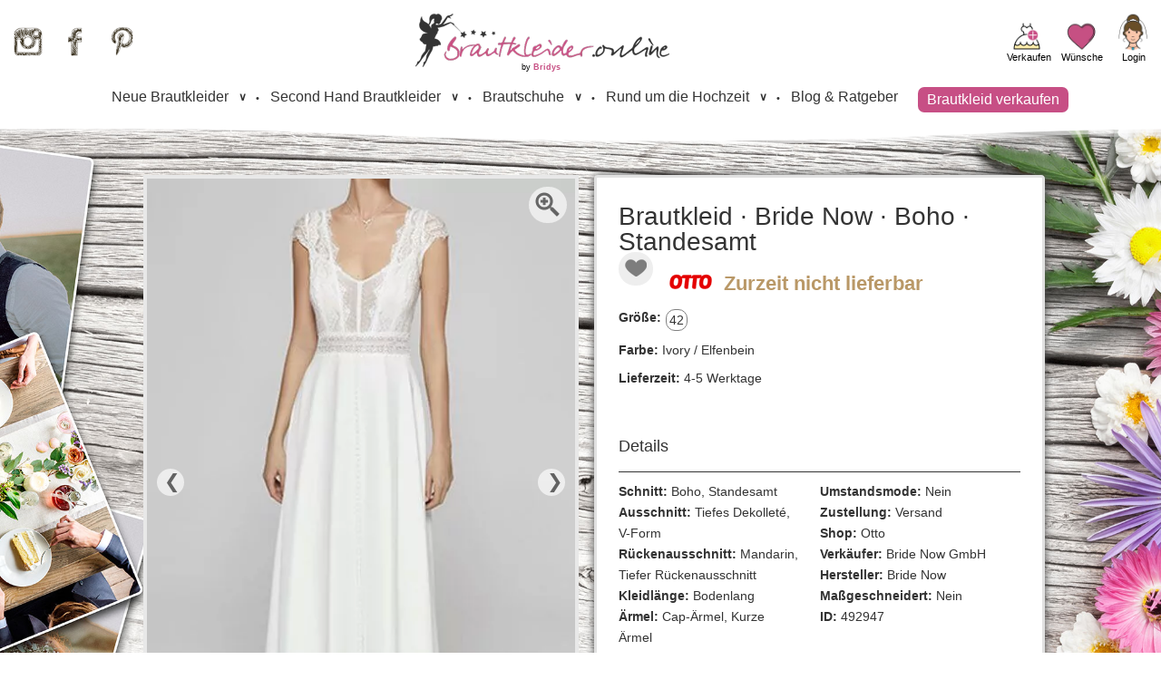

--- FILE ---
content_type: application/javascript; charset=utf-8
request_url: https://brautkleider.online/image-slider.js
body_size: -753
content:

// Eine globale Variable, um den aktuellen Slide-Index für jede ID zu speichern

function showSlides(n, id, instance, page) {

	let $i;
	let gallerySlide;
	let galleryDot;
	let parentElements;
	let parentElement;
	if (document.querySelector('.single-gallery') !== null) {
		gallerySlide = document.getElementsByClassName('loop-slider-'+id);
		galleryDot = document.getElementsByClassName('loop-gallery-dot-'+id);
//		console.log (document.getElementsByClassName('single-gallery').length);
	} else {
		parentElements = document.getElementsByClassName('post-' + id);
		parentElement = parentElements[instance];
		gallerySlide = parentElement.getElementsByClassName('loop-slider-' + id);
		galleryDot = parentElement.getElementsByClassName('loop-gallery-dot-' + id);
//		console.log (document.getElementsByClassName('single-gallery').length);
	}

  if (n > gallerySlide.length) {slideIndex[id] = 1}    
  if (n < 1) {slideIndex[id] = gallerySlide.length}

  for (let i = 0; i < gallerySlide.length; i++) {
    gallerySlide[i].style.display = "none";
    if (page === 1) { galleryDot[i].style.backgroundColor = "#cccbcbd6"; }
  }
  
  if (page === 1 || page === 2) gallerySlide[slideIndex[id] - 1].style.display = "block";
  if (page === 1) { galleryDot[slideIndex[id] - 1].style.backgroundColor = "#d2d2d2ed"; }
}

function plusSlides(n, id, instance, page) {
  showSlides(slideIndex[id] += n, id, instance, page);
}

function currentSlide(n, id, instance, page) {
  showSlides(slideIndex[id] = n, id, instance, page);
}

function blogSlider(id) {
	const slides = document.querySelectorAll("#blog-gallery-slide-"+id);
	slides.forEach((slide, indx) => { slide.style.transform = `translateX(${indx * 100}%)`; });
	let curSlide = 0;
	let maxSlide = slides.length - 1;
	const nextSlide = document.querySelector("#blog-gallery-btn-next-"+id);
	const prevSlide = document.querySelector("#blog-gallery-btn-prev-"+id);

	nextSlide.addEventListener("click", function () {
		curSlide++;
		if (maxSlide-curSlide === 0) {
			nextSlide.classList.add("blog-gallery-no-display-mobile");
		} else if (maxSlide-curSlide === 1) { 
			nextSlide.classList.add("blog-gallery-no-display");
		} else {
			nextSlide.classList.remove("blog-gallery-no-display");
		}
		if (curSlide === 1) {
			prevSlide.classList.remove("blog-gallery-no-display");
			prevSlide.classList.remove("blog-gallery-no-display-mobile");
		}
		slides.forEach((slide, indx) => { slide.style.transform = `translateX(${100 * (indx - curSlide)}%)`; });
	});

	prevSlide.addEventListener("click", function () {
		curSlide--;
		slides.forEach((slide, indx) => { slide.style.transform = `translateX(${100 * (indx - curSlide)}%)`; });
		if (curSlide === 0) {
			prevSlide.classList.add("blog-gallery-no-display");
			prevSlide.classList.add("blog-gallery-no-display-mobile");		
		}
		if (maxSlide-curSlide === 1) {
			nextSlide.classList.remove("blog-gallery-no-display-mobile");
		} else if (maxSlide-curSlide === 2) { 
			nextSlide.classList.remove("blog-gallery-no-display");
		}		
	});
};


--- FILE ---
content_type: application/javascript; charset=utf-8
request_url: https://brautkleider.online/wp-content/cache/min/1/fonts/lazyicon/check_fa.js?ver=1762303854
body_size: -1337
content:
window.addEventListener('load',()=>{LazyIcon().observe({'src':'/wp-content/fontawesome/css/all.css','selector':'.fa, .fas, .fa-solid','rootMargin':'150px 0px'})})